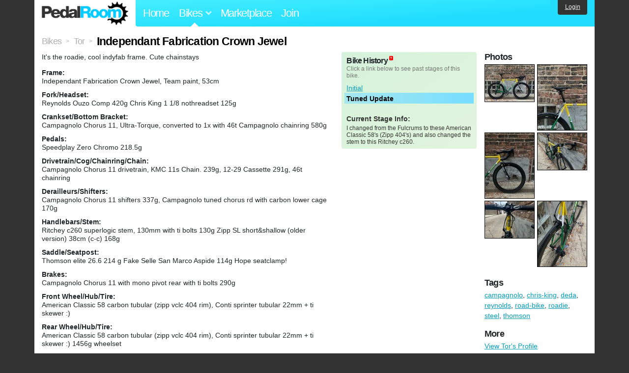

--- FILE ---
content_type: text/html; charset=utf-8
request_url: https://www.pedalroom.com/bike/independant-fabrication-crown-jewel-40641
body_size: 6649
content:
<!DOCTYPE html>
<html lang="en">
<head>
  <meta charset="utf-8">
  <meta name="viewport" content="width=device-width, initial-scale=1, shrink-to-fit=no">
  <title>Independant Fabrication Crown Jewel - Pedal Room</title>
  
  <meta http-equiv="Content-Type" content="text/html; charset=UTF-8" />
  <meta http-equiv="Content-Language" content="en-us" />
  <meta property="og:type" content="article" /><meta property="og:site_name" content="Pedal Room" /><meta property="og:url" content="https://www.pedalroom.com/bike/independant-fabrication-crown-jewel-40641" /><meta property="og:title" content="Independant Fabrication Crown Jewel" /><meta property="fb:page_id" content="59878757957" /><meta name="twitter:card" content="summary_large_image"><meta name="twitter:site" content="@pedalroom"><meta name="twitter:description" content="It&#39;s the roadie, cool indyfab frame. Cute chainstays"><meta property="og:image" content="http://www.pedalroom.com/p/independant-fabrication-crown-jewel-40641_13.jpg" />
  <link rel="search" type="application/opensearchdescription+xml" title="Pedal Room" href="/opensearch.xml" />
  <link rel="shortcut icon" href="/img/favicon.gif" />
  <link rel="canonical" href="https://www.pedalroom.com/bike/independant-fabrication-crown-jewel-40641" />
  <meta property="fb:app_id" content="109629149092601" />
  <link rel="stylesheet" media="screen" href="/assets/application_new-74ba1a8bed4caf9e25d50f8cde770cf9e579cbfa3c6df7e392040478e958f8a3.css" />
<link rel="stylesheet" media="screen" href="/assets/bikes-1a157b8f1d165fb9ca3b7372245e560e692aa78159b5c57df27b4d49a59ef0d6.css" />
<link rel="stylesheet" media="screen" href="/assets/new/standalone/bikes-7863d5c6d40080187ed01d2f3b89486e462881533289c3928ea9ba8973ed2d37.css" />

  <script src="/assets/application_new-b6f227be0905e22ec5d6b062435af11d9762a25981cea92d3e4615966c3d2096.js"></script>
<script src="/assets/bikes-a0451a63ec0f1f467d3a10aba5484f11818b9b25258608b0ea12be7bcddcd121.js"></script>
<script src="/assets/bikes_comments-29b573de7ead474851927aa9f2d885f3b27f0c138774e7b474eef676b2c962f3.js"></script>

  <script type="text/javascript">var _gaq = _gaq || [];
_gaq.push(['_setAccount', 'UA-7463617-2']);
_gaq.push(['_trackPageview']);

(function() {
var ga = document.createElement('script');
ga.src = ('https:' == document.location.protocol ? 'https://ssl' : 'http://www') + '.google-analytics.com/ga.js';
ga.setAttribute('async', 'true');
document.documentElement.firstChild.appendChild(ga);
})();</script>
  <meta name="csrf-param" content="authenticity_token" />
<meta name="csrf-token" content="1uSSNhiRbbebprk6IEtZ4Gf6EeKjMIwIz6ttFZyP65vqfcemfoesoyzH7K6QPTse4S2h6BCwUiJBalb8c6cPFw==" />
  
</head>
<body>
<div class="master-container">
<header class="container">
    <div class="row">
      <div class="col-md-auto">
          <a href="/" class="home" title="Pedal Room home">Pedal Room</a>
      </div>
      <div class="col-md d-flex align-items-center" id="nav-menu">
        <nav aria-label="Main Navigation">
          <ul class="outside-nav">
              <li class="nav-home"><a href="/" title="Pedal Room home page">Home</a></li>
            <li class="dropdown closed">
              <span class="toggle nav-highlight" id="bikes-toggle">Bikes<span class="arrow"></span></span>
              <ul class="dropdown-menu" id="bikes-dropdown">
                <li><a href="/bikes" title="Browse recently updated and new bikes, browse by category, etc.">Browse All</a></li>
                <li><a href="/bikes/by_tag" title="Browse bikes by various tags">By Tag</a></li>
                <li><a href="/bikes/search" title="Search by keywords and various search filters">Advanced Search</a></li>
              </ul>
            </li>
            <li class="nav-market"><a href="/forums/marketplace" title="Buy and sell bikes, parts, and accessories in our marketplace">Marketplace</a></li>
              <li class="nav-join"><a href="/join" title="Join for free">Join</a></li>
          </ul>
        </nav>
      </div>
      <div class="col-md-auto" id="member_details">
          <a href="/login" id="login_link" class="bg-dark text-white">Login</a>
      </div>
    </div>
</header>
<main class="container" id="content">
  <div class="row" itemscope itemtype="http://schema.org/Thing">
    <div id="main" class="col-12">
      <div class="profile_title title">
  <span class="normal" itemscope itemtype="http://data-vocabulary.org/Breadcrumb">
    <a itemprop="url" title="Browse all bikes" href="/bikes"><span class="normal" itemprop="title">Bikes</span></a>
  </span>
  <span>&gt;</span>
  <span class="normal" itemscope itemtype="http://data-vocabulary.org/Breadcrumb">
    <a itemprop="url" title="View Tor&#39;s profile" href="/members/Tor"><span class="normal" itemprop="title">Tor</span></a>
  </span>
  <span>&gt;</span>
  <h1 itemprop="name">Independant Fabrication Crown Jewel</h1>
</div>
<div class="bike-content">
  <div class="bike-main">
    <div class="row">
      <div id="ss" class="col-md">
          <p id="description" itemprop="description">It&#39;s the roadie, cool indyfab frame. Cute chainstays</p>

        <div id="specs"><p class="frame"><strong>Frame:</strong><br />Independant Fabrication Crown Jewel, Team paint, 53cm</p><p class="fork"><strong>Fork/Headset:</strong><br />Reynolds Ouzo Comp
420g
Chris King 1 1/8 nothreadset
125g</p><p class="crankset"><strong>Crankset/Bottom Bracket:</strong><br />Campagnolo Chorus 11, Ultra-Torque, converted to 1x with 46t Campagnolo chainring
580g</p><p class="pedals"><strong>Pedals:</strong><br />Speedplay Zero Chromo
218.5g</p><p class="drivetrain"><strong>Drivetrain/Cog/Chainring/Chain:</strong><br />Campagnolo Chorus 11 drivetrain, KMC 11s Chain. 239g, 12-29 Cassette 291g, 46t chainring</p><p class="derailleurs"><strong>Derailleurs/Shifters:</strong><br />Campagnolo Chorus 11 shifters 337g, Campagnolo tuned chorus rd with carbon lower cage 170g</p><p class="handlebars"><strong>Handlebars/Stem:</strong><br />Ritchey c260 superlogic stem, 130mm with ti bolts
130g
Zipp SL short&amp;shallow (older version) 38cm (c-c)
168g</p><p class="saddle"><strong>Saddle/Seatpost:</strong><br />Thomson elite 26.6
214 g
Fake Selle San Marco Aspide
114g
Hope seatclamp!</p><p class="brakes"><strong>Brakes:</strong><br />Campagnolo Chorus 11 with mono pivot rear with ti bolts 290g</p><p class="front_wheel"><strong>Front Wheel/Hub/Tire:</strong><br />American Classic 58 carbon tubular (zipp vclc 404 rim), Conti sprinter tubular 22mm + ti skewer :)</p><p class="rear_wheel"><strong>Rear Wheel/Hub/Tire:</strong><br />American Classic 58 carbon tubular (zipp vclc 404 rim), Conti sprinter tubular 22mm + ti skewer :)
1456g wheelset</p><p class="accessories"><strong>Accessories:</strong><br />1 Avenir titanium cage :)</p><p class="more_info"><strong>More Info:</strong><br />All the campy on here is the Pre-2015 Chorus. Most of the bolts on here are ti, I got a bit carried away and replaced everything with lighter options where I could.  I added a carbon lower cage to the rd, and changed to a 1x 46t chainring, saving some weight from the crankset.

Wheelset combined weight - I haven&#39;t weighed it yet
Groupset combined weight 1,907g
seatpost/saddle/stem/bars combined weight 626g</p></div>
      </div>
        <div id="history" class="col-md-5 col-xl-4 mb-2">
          <div class="history-container">
            <h2>Bike History</h2>
            <p>Click a link below to see past stages of this bike.</p>
            <script>
//<![CDATA[
pedalroom.bikes.spec_key_mappings = jQuery.parseJSON('[{"db_key":"v1","readable_key":"frame","label":"Frame"},{"db_key":"v2","readable_key":"fork","label":"Fork/Headset"},{"db_key":"v3","readable_key":"crankset","label":"Crankset/Bottom Bracket"},{"db_key":"v4","readable_key":"pedals","label":"Pedals"},{"db_key":"v5","readable_key":"drivetrain","label":"Drivetrain/Cog/Chainring/Chain"},{"db_key":"vd","readable_key":"derailleurs","label":"Derailleurs/Shifters"},{"db_key":"v6","readable_key":"handlebars","label":"Handlebars/Stem"},{"db_key":"v7","readable_key":"saddle","label":"Saddle/Seatpost"},{"db_key":"v8","readable_key":"brakes","label":"Brakes"},{"db_key":"v9","readable_key":"front_wheel","label":"Front Wheel/Hub/Tire"},{"db_key":"va","readable_key":"rear_wheel","label":"Rear Wheel/Hub/Tire"},{"db_key":"vb","readable_key":"accessories","label":"Accessories"},{"db_key":"vc","readable_key":"more_info","label":"More Info"}]');
pedalroom.bikes.starting_stage_id = 25075;
//]]>
</script><ol id="stage_nav"><li><a href="#" title="Initial" class="stage25074">Initial</a></li> <li><a href="#" title="Tuned Update" class="stage25075 last">Tuned Update</a></li></ol>
              <h4 class="stage_description">Current Stage Info:</h4>
              <p class="stage_description">I changed from the Fulcrums to these American Classic 58&#39;s (Zipp 404&#39;s) and also changed the stem to this Ritchey c260.</p>
          </div>
        </div>
    </div>

    <p class="added minor">
      Added <time datetime="2019-06-10">over 6 years ago</time> by <a title="View member, Tor" href="/members/Tor">Tor</a>.
        Last updated about 5 years ago.
    </p>

      <a name="comments"></a>
  <h2 class="comments_title">14 Comments</h2>

  <div class="comment comment_227693">
  <a name="comment227693"></a>
  <a title="View member, ramatevish" class="author_photo" href="/member/ramatevish">ramatevish</a> <!-- avatar link -->
  <p class="author_info"><a title="View member, ramatevish" href="/member/ramatevish">ramatevish</a> says:</p>
  <p class="comment_body">Every time I see a pretty Campy build, I get very expensive urges ... </p>
  <p class="date_info">Posted over 4 years ago
  
  
  </p>
    <div class="comment comment_227733" style="background-image: url(/m/28442s.jpg);">
  <a name="comment227733"></a>
  <a title="View member, Tor" class="author_photo" href="/member/Tor">Tor</a> <!-- avatar link -->
  <p class="author_info"><a title="View member, Tor" href="/member/Tor">Tor</a> says:</p>
  <p class="comment_body">I also am very afflicted by this condition</p>
  <p class="date_info">Posted over 4 years ago
  
  
  </p>
</div>

</div>
<div class="comment comment_224554" style="background-image: url(/m/5369s.jpg);">
  <a name="comment224554"></a>
  <a title="View member, Blokk" class="author_photo" href="/member/Blokk">Blokk</a> <!-- avatar link -->
  <p class="author_info"><a title="View member, Blokk" href="/member/Blokk">Blokk</a> says:</p>
  <p class="comment_body">how is the one by working for you? no narrow wide setup? like it though!</p>
  <p class="date_info">Posted about 6 years ago
  
  
  </p>
    <div class="comment comment_224633" style="background-image: url(/m/28442s.jpg);">
  <a name="comment224633"></a>
  <a title="View member, Tor" class="author_photo" href="/member/Tor">Tor</a> <!-- avatar link -->
  <p class="author_info"><a title="View member, Tor" href="/member/Tor">Tor</a> says:</p>
  <p class="comment_body">Incredible! I have had my chain drop only once and it was weird circumstances so even without narrow wide it&#39;s working well. gearing is also super tuned for me and how I ride.</p>
  <p class="date_info">Posted almost 6 years ago
  
  
  </p>
</div>

</div>
<div class="comment comment_224243">
  <a name="comment224243"></a>
  <a title="View member, Fredd" class="author_photo" href="/member/Fredd">Fredd</a> <!-- avatar link -->
  <p class="author_info"><a title="View member, Fredd" href="/member/Fredd">Fredd</a> says:</p>
  <p class="comment_body">nice</p>
  <p class="date_info">Posted about 6 years ago
  
  
  </p>
</div>
<div class="comment comment_224236" style="background-image: url(/m/7535s.jpg);">
  <a name="comment224236"></a>
  <a title="View member, Ashok_Captain" class="author_photo" href="/member/Ashok_Captain">Ashok_Captain</a> <!-- avatar link -->
  <p class="author_info"><a title="View member, Ashok_Captain" href="/member/Ashok_Captain">Ashok_Captain</a> says:</p>
  <p class="comment_body">Yup, thanks. Eagerly awaiting the &#39;new, improved&#39; IF : D!</p>
  <p class="date_info">Posted about 6 years ago
  
  
  </p>
    <div class="comment comment_226718" style="background-image: url(/m/28442s.jpg);">
  <a name="comment226718"></a>
  <a title="View member, Tor" class="author_photo" href="/member/Tor">Tor</a> <!-- avatar link -->
  <p class="author_info"><a title="View member, Tor" href="/member/Tor">Tor</a> says:</p>
  <p class="comment_body">updated :)</p>
  <p class="date_info">Posted about 5 years ago
  
  
  </p>
</div>

</div>
<div class="comment comment_224233" style="background-image: url(/m/7535s.jpg);">
  <a name="comment224233"></a>
  <a title="View member, Ashok_Captain" class="author_photo" href="/member/Ashok_Captain">Ashok_Captain</a> <!-- avatar link -->
  <p class="author_info"><a title="View member, Ashok_Captain" href="/member/Ashok_Captain">Ashok_Captain</a> says:</p>
  <p class="comment_body">No FD?</p>
  <p class="date_info">Posted about 6 years ago
  
  
  </p>
</div>
<div class="comment comment_224232" style="background-image: url(/m/7535s.jpg);">
  <a name="comment224232"></a>
  <a title="View member, Ashok_Captain" class="author_photo" href="/member/Ashok_Captain">Ashok_Captain</a> <!-- avatar link -->
  <p class="author_info"><a title="View member, Ashok_Captain" href="/member/Ashok_Captain">Ashok_Captain</a> says:</p>
  <p class="comment_body">Very nicely done. Thoroughly approve of your weight-weenie approach! Thanks for sharing. </p>
  <p class="date_info">Posted about 6 years ago
  
  
  </p>
    <div class="comment comment_224234" style="background-image: url(/m/28442s.jpg);">
  <a name="comment224234"></a>
  <a title="View member, Tor" class="author_photo" href="/member/Tor">Tor</a> <!-- avatar link -->
  <p class="author_info"><a title="View member, Tor" href="/member/Tor">Tor</a> says:</p>
  <p class="comment_body">Hey, these are older photos of it, I actually broke the shifter for the fd and just took it off until I fixed the shifer lmao</p>
  <p class="date_info">Posted about 6 years ago
  
  
  </p>
</div>
<div class="comment comment_224235" style="background-image: url(/m/28442s.jpg);">
  <a name="comment224235"></a>
  <a title="View member, Tor" class="author_photo" href="/member/Tor">Tor</a> <!-- avatar link -->
  <p class="author_info"><a title="View member, Tor" href="/member/Tor">Tor</a> says:</p>
  <p class="comment_body">I&#39;ll post the photos of current build in a little while</p>
  <p class="date_info">Posted about 6 years ago
  
  
  </p>
</div>

</div>
<div class="comment comment_223658" style="background-image: url(/m/13703s.jpg);">
  <a name="comment223658"></a>
  <a title="View member, mnmash" class="author_photo" href="/member/mnmash">mnmash</a> <!-- avatar link -->
  <p class="author_info"><a title="View member, mnmash" href="/member/mnmash">mnmash</a> says:</p>
  <p class="comment_body">Now that&#39;s a tasty bicycle </p>
  <p class="date_info">Posted over 6 years ago
  
  
  </p>
    <div class="comment comment_224239" style="background-image: url(/m/26790s.jpg);">
  <a name="comment224239"></a>
  <a title="View member, GhostRidingTheWhip" class="author_photo" href="/member/GhostRidingTheWhip">GhostRidingTheWhip</a> <!-- avatar link -->
  <p class="author_info"><a title="View member, GhostRidingTheWhip" href="/member/GhostRidingTheWhip">GhostRidingTheWhip</a> says:</p>
  <p class="comment_body">+1</p>
  <p class="date_info">Posted about 6 years ago
  
  
  </p>
</div>

</div>
<div class="comment comment_222394" style="background-image: url(/m/5369s.jpg);">
  <a name="comment222394"></a>
  <a title="View member, Blokk" class="author_photo" href="/member/Blokk">Blokk</a> <!-- avatar link -->
  <p class="author_info"><a title="View member, Blokk" href="/member/Blokk">Blokk</a> says:</p>
  <p class="comment_body">hell yeah</p>
  <p class="date_info">Posted over 6 years ago
  
  
  </p>
</div>



    
  </div>
  <div class="menu bike-photos">
    <h4>Photos</h4><div class="thumbs"><a title="Independant Fabrication Crown Jewel photo" class="940x705" id="photo_357620" href="/p/independant-fabrication-crown-jewel-40641_13.jpg"><img src="/d/independant-fabrication-crown-jewel-40641_13.jpg" alt="Independant Fabrication Crown Jewel photo" title="Independant Fabrication Crown Jewel photo" class="left default" /></a><meta itemprop="image" content="http://www.pedalroom.com/p/independant-fabrication-crown-jewel-40641_13.jpg" /><a title="Independant Fabrication Crown Jewel photo" class="705x940" id="photo_357623" href="/p/independant-fabrication-crown-jewel-40641_16.jpg"><img src="/t/independant-fabrication-crown-jewel-40641_16.jpg" alt="Independant Fabrication Crown Jewel photo" title="Independant Fabrication Crown Jewel photo" width="100" height="133" class="left" /></a><a title="Independant Fabrication Crown Jewel photo" class="705x940" id="photo_357624" href="/p/independant-fabrication-crown-jewel-40641_17.jpg"><img src="/t/independant-fabrication-crown-jewel-40641_17.jpg" alt="Independant Fabrication Crown Jewel photo" title="Independant Fabrication Crown Jewel photo" width="100" height="133" /></a><a title="Independant Fabrication Crown Jewel photo" class="940x705" id="photo_357621" href="/p/independant-fabrication-crown-jewel-40641_14.jpg"><img src="/t/independant-fabrication-crown-jewel-40641_14.jpg" alt="Independant Fabrication Crown Jewel photo" title="Independant Fabrication Crown Jewel photo" width="100" height="75" class="left" /></a><a title="Independant Fabrication Crown Jewel photo" class="940x705" id="photo_357622" href="/p/independant-fabrication-crown-jewel-40641_15.jpg"><img src="/t/independant-fabrication-crown-jewel-40641_15.jpg" alt="Independant Fabrication Crown Jewel photo" title="Independant Fabrication Crown Jewel photo" width="100" height="75" /></a><a title="Independant Fabrication Crown Jewel photo" class="705x940" id="photo_357625" href="/p/independant-fabrication-crown-jewel-40641_18.jpg"><img src="/t/independant-fabrication-crown-jewel-40641_18.jpg" alt="Independant Fabrication Crown Jewel photo" title="Independant Fabrication Crown Jewel photo" width="100" height="133" class="left" /></a></div>
  </div>
  <div class="menu bike-more">
    <h4>Tags</h4>
    <p><a title="Find all bikes tagged campagnolo" href="/bikes/tagged/campagnolo">campagnolo</a>, <a title="Find all bikes tagged chris-king" href="/bikes/tagged/chris-king">chris-king</a>, <a title="Find all bikes tagged deda" href="/bikes/tagged/deda">deda</a>, <a title="Find all bikes tagged reynolds" href="/bikes/tagged/reynolds">reynolds</a>, <a title="Find all bikes tagged road-bike" href="/bikes/tagged/road-bike">road-bike</a>, <a title="Find all bikes tagged roadie" href="/bikes/tagged/roadie">roadie</a>, <a title="Find all bikes tagged steel" href="/bikes/tagged/steel">steel</a>, <a title="Find all bikes tagged thomson" href="/bikes/tagged/thomson">thomson</a></p>

      <h4>More</h4>
      <ol class="links">
        <li><a title="View Tor&#39;s profile and other bikes" href="/members/Tor">View Tor&#39;s Profile</a></li>
      </ol>

      <h4>Tor's Other Bikes</h4>
  <div class="grid_photos"><a title="1971 Raleigh Competition, Nervex, Zeus" href="/bike/1971-raleigh-competition-nervex-zeus-44158"><img src="/sq/44158.jpg" width="48" height="48" alt="1971 Raleigh Competition, Nervex, Zeus" /></a><a title="Chinese Carbon Pista Build" href="/bike/chinese-carbon-pista-build-44102"><img src="/sq/44102.jpg" width="48" height="48" alt="Chinese Carbon Pista Build" /></a><a title="Irina Merlin ti 650c roadbike" href="/bike/irina-merlin-ti-650c-roadbike-44104"><img src="/sq/44104.jpg" width="48" height="48" alt="Irina Merlin ti 650c roadbike" /></a><a title="Stratos NJS fillet brazed" href="/bike/stratos-njs-fillet-brazed-40741"><img src="/sq/40741.jpg" width="48" height="48" alt="Stratos NJS fillet brazed" /></a><a title="TITUS HCR titanium 26er mtb" href="/bike/titus-hcr-titanium-26er-mtb-41816"><img src="/sq/41816.jpg" width="48" height="48" alt="TITUS HCR titanium 26er mtb" /></a><a title="Clemente" href="/bike/clemente-40640"><img src="/sq/40640.jpg" width="48" height="48" alt="Clemente" /></a><a title="Gt GTB beater purple" href="/bike/gt-gtb-beater-purple-41579"><img src="/sq/41579.jpg" width="48" height="48" alt="Gt GTB beater purple" /></a><a title="Schwinn Superior Track" href="/bike/schwinn-superior-track-40642"><img src="/sq/40642.jpg" width="48" height="48" alt="Schwinn Superior Track" /></a></div>


  </div>
</div>

    </div>
  </div>
</main>
<footer>
  <div class="container">
    <div class="row">
      <div class="col-6 col-md-4 mb-3">
        <h5>Bikes</h5>
        <ul>
          <li><a href="/bikes" title="Browse all bikes on Pedal Room">Browse All</a></li>
          <li><a href="/bikes/search" title="Advanced search for bicycles on the site">Advanced Search</a></li>
          <li><a href="/forums/marketplace" title="Buy and sell bicycles, parts, and gear">Marketplace</a></li>
        </ul>
      </div>
      <div class="col-6 col-md-4 mb-3">
        <h5>Pedal Room</h5>
        <ul>
          <li class="footer-join-links"><a href="/join" title="Join Pedal Room for free">Join</a> &bull; <a href="/login" title="Sign in to access your account">Sign In</a></li>
          <li><a href="/about" title="About Pedal Room">About</a></li>
          <li><a href="/contact_us" title="Contact us">Contact</a></li>
        </ul>
      </div>
      <div class="col-6 col-md-4 mb-3">
        <h5>More</h5>
        <ul>
          <li><a href="/site_map" title="Links to all the areas of Pedal Room">Site Map / Archive</a></li>
          <li><a title="Our blog, with site updates and such" href="/blog">Blog</a></li>
        </ul>
      </div>
    </div>
    <div class="copyright text-center py-1">
      <small class="text-muted">
        &copy;2009-2023 Pedal Room.
        <span class="ml-1">
          <a href="/about/terms" class="text-muted">Terms of use</a>
        </span>
      </small>
    </div>
  </div>
</footer>
</div>

<script type="text/javascript">$(document).ready(function() { var date = new Date(); date.setTime(date.getTime() + (1000*24*60*60*1000)); var expires = '; expires=' + date.toGMTString(); var offset = -(new Date().getTimezoneOffset() / 60); document.cookie = 'pr_tz=' + offset + expires + '; path=/'; });</script>
</body>
</html>
